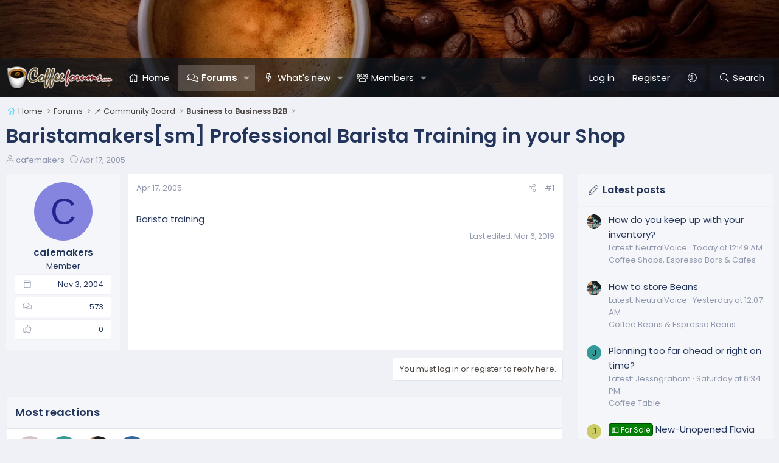

--- FILE ---
content_type: text/html; charset=utf-8
request_url: https://www.coffeeforums.com/threads/baristamakers-sm-professional-barista-training-in-your-shop.1703/
body_size: 16333
content:
<!DOCTYPE html>
<html id="XF" lang="en-US" dir="LTR"
	data-xf="2.3"
	data-app="public"
	
	
	data-template="thread_view"
	data-container-key="node-22"
	data-content-key="thread-1703"
	data-logged-in="false"
	data-cookie-prefix="xf_"
	data-csrf="1769506805,76a8ea30b88805402ac9c6a2770713aa"
	class="has-no-js template-thread_view XenBase layout-default style-var(--xf-styleType) sidebar-right    xb-toggle-default xb-sidebar-show "
	>
<head>
	
	
	

	<meta charset="utf-8" />
	<title>Baristamakers[sm] Professional Barista Training in your Shop | Coffee Forums ☕</title>
	<link rel="manifest" href="/webmanifest.php">

	<meta http-equiv="X-UA-Compatible" content="IE=Edge" />
	<meta name="viewport" content="width=device-width, initial-scale=1, viewport-fit=cover">

	
		
			
				<meta name="theme-color" media="(prefers-color-scheme: light)" content="#9a9186" />
				<meta name="theme-color" media="(prefers-color-scheme: dark)" content="#222f43" />
			
		
	

	<meta name="apple-mobile-web-app-title" content="Coffee Forums ☕">
	
		<link rel="apple-touch-icon" href="/data/assets/logo/coffeeforums-opengraph.png" />
	

	
		
		<meta name="description" content="Barista training" />
		<meta property="og:description" content="Barista training" />
		<meta property="twitter:description" content="Barista training" />
	
	
		<meta property="og:url" content="https://www.coffeeforums.com/threads/baristamakers-sm-professional-barista-training-in-your-shop.1703/" />
	
		<link rel="canonical" href="https://www.coffeeforums.com/threads/baristamakers-sm-professional-barista-training-in-your-shop.1703/" />
	

	
		
	
	
	<meta property="og:site_name" content="Coffee Forums ☕" />


	
	
		
	
	
	<meta property="og:type" content="website" />


	
	
		
	
	
	
		<meta property="og:title" content="Baristamakers[sm] Professional Barista Training in your Shop" />
		<meta property="twitter:title" content="Baristamakers[sm] Professional Barista Training in your Shop" />
	


	
	
	
	
		
	
	
	
		<meta property="og:image" content="https://www.coffeeforums.com/data/assets/logo/coffeeforums-opengraph.png" />
		<meta property="twitter:image" content="https://www.coffeeforums.com/data/assets/logo/coffeeforums-opengraph.png" />
		<meta property="twitter:card" content="summary" />
	


	
	
	

	<link rel="preconnect" href="https://fonts.googleapis.com">
<link rel="preconnect" href="https://fonts.gstatic.com" crossorigin>
<link href="https://fonts.googleapis.com/css2?family=Poppins:wght@300;400;500;600&display=swap" rel="stylesheet">

	

	
	
	
		
	
	

	<link rel="stylesheet" href="/css.php?css=public%3Anormalize.css%2Cpublic%3Afa.css%2Cpublic%3Avariations.less%2Cpublic%3Acore.less%2Cpublic%3Aapp.less&amp;s=8&amp;l=1&amp;d=1767030634&amp;k=8ef24727d1b86314132954f605335525c6bd1c81" />

	<link rel="stylesheet" href="/css.php?css=public%3Aandy_mostreactions.less&amp;s=8&amp;l=1&amp;d=1767030634&amp;k=ae9cc3526a330d98fa349f24541b1060f183dde5" />
<link rel="stylesheet" href="/css.php?css=public%3Amessage.less&amp;s=8&amp;l=1&amp;d=1767030634&amp;k=75e41759044dc6187e3d183291f414fbfeba7226" />
<link rel="stylesheet" href="/css.php?css=public%3Ashare_controls.less&amp;s=8&amp;l=1&amp;d=1767030634&amp;k=2a7ccb98debc3c83f530f97005bcce93ee86f3d2" />
<link rel="stylesheet" href="/css.php?css=public%3Astructured_list.less&amp;s=8&amp;l=1&amp;d=1767030634&amp;k=4d5e5358718bebaa43283e7113b19c971403d869" />
<link rel="stylesheet" href="/css.php?css=public%3Axb.less&amp;s=8&amp;l=1&amp;d=1767030634&amp;k=4ad4e407eeec13ed38094762f1d58582adae929f" />
<link rel="stylesheet" href="/css.php?css=public%3Aextra.less&amp;s=8&amp;l=1&amp;d=1767030634&amp;k=b720ccfca160c40953122a9612dda2af06d4106c" />


	
		<script data-cfasync="false" src="/js/xf/preamble.min.js?_v=10dafe04"></script>
	

	
	<script data-cfasync="false" src="/js/vendor/vendor-compiled.js?_v=10dafe04" defer></script>
	<script data-cfasync="false" src="/js/xf/core-compiled.js?_v=10dafe04" defer></script>

	<script data-cfasync="false">
		XF.ready(() =>
		{
			XF.extendObject(true, XF.config, {
				// 
				userId: 0,
				enablePush: false,
				pushAppServerKey: '',
				url: {
					fullBase: 'https://www.coffeeforums.com/',
					basePath: '/',
					css: '/css.php?css=__SENTINEL__&s=8&l=1&d=1767030634',
					js: '/js/__SENTINEL__?_v=10dafe04',
					icon: '/data/local/icons/__VARIANT__.svg?v=1767030634#__NAME__',
					iconInline: '/styles/fa/__VARIANT__/__NAME__.svg?v=5.15.3',
					keepAlive: '/login/keep-alive'
				},
				cookie: {
					path: '/',
					domain: '',
					prefix: 'xf_',
					secure: true,
					consentMode: 'disabled',
					consented: ["optional","_third_party"]
				},
				cacheKey: 'f3ed7234243583f554e27d349fe769c5',
				csrf: '1769506805,76a8ea30b88805402ac9c6a2770713aa',
				js: {},
				fullJs: false,
				css: {"public:andy_mostreactions.less":true,"public:message.less":true,"public:share_controls.less":true,"public:structured_list.less":true,"public:xb.less":true,"public:extra.less":true},
				time: {
					now: 1769506805,
					today: 1769493600,
					todayDow: 2,
					tomorrow: 1769580000,
					yesterday: 1769407200,
					week: 1768975200,
					month: 1767247200,
					year: 1767247200
				},
				style: {
					light: 'default',
					dark: 'alternate',
					defaultColorScheme: 'light'
				},
				borderSizeFeature: '3px',
				fontAwesomeWeight: 'l',
				enableRtnProtect: true,
				
				enableFormSubmitSticky: true,
				imageOptimization: 'optimize',
				imageOptimizationQuality: 0.85,
				uploadMaxFilesize: 1073741824,
				uploadMaxWidth: 0,
				uploadMaxHeight: 0,
				allowedVideoExtensions: ["m4v","mov","mp4","mp4v","mpeg","mpg","ogv","webm"],
				allowedAudioExtensions: ["mp3","opus","ogg","wav"],
				shortcodeToEmoji: true,
				visitorCounts: {
					conversations_unread: '0',
					alerts_unviewed: '0',
					total_unread: '0',
					title_count: true,
					icon_indicator: true
				},
				jsMt: {"xf\/action.js":"ac93daff","xf\/embed.js":"107ab25d","xf\/form.js":"ac93daff","xf\/structure.js":"ac93daff","xf\/tooltip.js":"ac93daff"},
				jsState: {},
				publicMetadataLogoUrl: 'https://www.coffeeforums.com/data/assets/logo/coffeeforums-opengraph.png',
				publicPushBadgeUrl: 'https://www.coffeeforums.com/styles/default/xenforo/bell.png'
			})

			XF.extendObject(XF.phrases, {
				// 
"svStandardLib_time.day": "{count} day",
"svStandardLib_time.days": "{count} days",
"svStandardLib_time.hour": "{count} hour",
"svStandardLib_time.hours": "{count} hours",
"svStandardLib_time.minute": "{count} minutes",
"svStandardLib_time.minutes": "{count} minutes",
"svStandardLib_time.month": "{count} month",
"svStandardLib_time.months": "{count} months",
"svStandardLib_time.second": "{count} second",
"svStandardLib_time.seconds": "{count} seconds",
"svStandardLib_time.week": "time.week",
"svStandardLib_time.weeks": "{count} weeks",
"svStandardLib_time.year": "{count} year",
"svStandardLib_time.years": "{count} years",
				date_x_at_time_y:     "{date} at {time}",
				day_x_at_time_y:      "{day} at {time}",
				yesterday_at_x:       "Yesterday at {time}",
				x_minutes_ago:        "{minutes} minutes ago",
				one_minute_ago:       "1 minute ago",
				a_moment_ago:         "A moment ago",
				today_at_x:           "Today at {time}",
				in_a_moment:          "In a moment",
				in_a_minute:          "In a minute",
				in_x_minutes:         "In {minutes} minutes",
				later_today_at_x:     "Later today at {time}",
				tomorrow_at_x:        "Tomorrow at {time}",
				short_date_x_minutes: "{minutes}m",
				short_date_x_hours:   "{hours}h",
				short_date_x_days:    "{days}d",

				day0: "Sunday",
				day1: "Monday",
				day2: "Tuesday",
				day3: "Wednesday",
				day4: "Thursday",
				day5: "Friday",
				day6: "Saturday",

				dayShort0: "Sun",
				dayShort1: "Mon",
				dayShort2: "Tue",
				dayShort3: "Wed",
				dayShort4: "Thu",
				dayShort5: "Fri",
				dayShort6: "Sat",

				month0: "January",
				month1: "February",
				month2: "March",
				month3: "April",
				month4: "May",
				month5: "June",
				month6: "July",
				month7: "August",
				month8: "September",
				month9: "October",
				month10: "November",
				month11: "December",

				active_user_changed_reload_page: "The active user has changed. Reload the page for the latest version.",
				server_did_not_respond_in_time_try_again: "The server did not respond in time. Please try again.",
				oops_we_ran_into_some_problems: "Oops! We ran into some problems.",
				oops_we_ran_into_some_problems_more_details_console: "Oops! We ran into some problems. Please try again later. More error details may be in the browser console.",
				file_too_large_to_upload: "The file is too large to be uploaded.",
				uploaded_file_is_too_large_for_server_to_process: "The uploaded file is too large for the server to process.",
				files_being_uploaded_are_you_sure: "Files are still being uploaded. Are you sure you want to submit this form?",
				attach: "Attach files",
				rich_text_box: "Rich text box",
				close: "Close",
				link_copied_to_clipboard: "Link copied to clipboard.",
				text_copied_to_clipboard: "Text copied to clipboard.",
				loading: "Loading…",
				you_have_exceeded_maximum_number_of_selectable_items: "You have exceeded the maximum number of selectable items.",

				processing: "Processing",
				'processing...': "Processing…",

				showing_x_of_y_items: "Showing {count} of {total} items",
				showing_all_items: "Showing all items",
				no_items_to_display: "No items to display",

				number_button_up: "Increase",
				number_button_down: "Decrease",

				push_enable_notification_title: "Push notifications enabled successfully at Coffee Forums ☕",
				push_enable_notification_body: "Thank you for enabling push notifications!",

				pull_down_to_refresh: "Pull down to refresh",
				release_to_refresh: "Release to refresh",
				refreshing: "Refreshing…"
			})
		})
	</script>

	


	

	
	
		<script async src="https://www.googletagmanager.com/gtag/js?id=G-MVXD01QNGB"></script>
	
	<script>
		window.dataLayer=window.dataLayer||[];function gtag(){dataLayer.push(arguments)}gtag("js",new Date);gtag('config','G-MVXD01QNGB',{'style_id':8,'node_id':22,'node_title':'Business to Business B2B','thread_id':1703,'thread_title':'Baristamakers[sm] Professional Barista Training in your Shop','thread_author':'cafemakers','user_properties': {
		
		'pwa':navigator.standalone||window.matchMedia('(display-mode: standalone), (display-mode: minimal-ui)').matches?1:0,
		},});
!function(b,c){"object"==typeof console&&"function"==typeof console.error&&(console.error_old=console.error,console.error=function(){console.error_old.apply(this,arguments);b.gtag("event","exception",{error_type:"console",error_message:arguments[0],fatal:!1})});b.onerror=function(a,d,e){b.gtag("event","exception",{error_type:"javascript",error_message:a,error_location:d,error_line_number:e,fatal:!1})};b.onload=function(){c.querySelectorAll("img").forEach(a=>{a.complete&&0===a.naturalWidth&&b.gtag("event",
"exception",{error_type:"image",error_message:"not_loaded",error_location:a.src,fatal:!1})})}}(window,document);
	</script>

	
	

	
	<script type="text/javascript" src="https://s.skimresources.com/js/1629X708989.skimlinks.js"></script>

	

		
		<script>
		(function(w, d) {
		w.adthrive = w.adthrive || {};
		w.adthrive.cmd = w.adthrive.cmd || [];
		w.adthrive.plugin = 'adthrive-ads-manual';
		w.adthrive.host = 'ads.adthrive.com';
		var s = d.createElement('script');
		s.async = true;
		s.referrerpolicy='no-referrer-when-downgrade';
		s.src = 'https://' + w.adthrive.host + '/sites/654295d91ad5cd6b1f46776a/ads.min.js?referrer=' + w.encodeURIComponent(w.location.href) + '&cb=' + (Math.floor(Math.random() * 100) + 1);
		var n = d.getElementsByTagName('script')[0];
		n.parentNode.insertBefore(s, n);
		})(window, document);
		</script>

	

	
	<!-- Matomo -->
	<script>
	  var _paq = window._paq = window._paq || [];
	  /* tracker methods like "setCustomDimension" should be called before "trackPageView" */
	  _paq.push(['trackPageView']);
	  _paq.push(['enableLinkTracking']);
	  (function() {
	    var u="//t.forumfoundry.com/";
	    _paq.push(['setTrackerUrl', u+'matomo.php']);
	    _paq.push(['setSiteId', '7']);
	    var d=document, g=d.createElement('script'), s=d.getElementsByTagName('script')[0];
	    g.async=true; g.src=u+'matomo.js'; s.parentNode.insertBefore(g,s);
	  })();
	</script>
	<!-- End Matomo Code -->

	
	<link rel="apple-touch-icon" sizes="180x180" href="/apple-touch-icon.png">
	<link rel="icon" type="image/png" sizes="32x32" href="/favicon-32x32.png">
	<link rel="icon" type="image/png" sizes="16x16" href="/favicon-16x16.png">
	<link rel="manifest" href="/site.webmanifest">
	<link rel="mask-icon" href="/safari-pinned-tab.svg" color="#5bbad5">
	<meta name="msapplication-TileColor" content="#da532c">
	<meta name="theme-color" content="#ffffff">


</head>
<body data-template="thread_view">

<div class="p-pageWrapper" id="top">
<div class="p-pageWrapper--helper"></div>

	

	
	
<div class="xb-page-wrapper xb-canvasNoCollapse">
	
	
	<div class="xb-page-wrapper--helper"><a href="https://www.coffeeforums.com" class="xb-page-wrapper--helperLink"></a></div>
		
	
<div class="xb-content-wrapper">
	<div class="navigation-helper"></div>

	
	

	
		<div class="p-navSticky p-navSticky--primary" data-xf-init="sticky-header">
			
		<div class="p-nav--wrapper">
		<nav class="p-nav">
			<div class="p-nav-inner">
				<button type="button" class="button button--plain p-nav-menuTrigger" data-xf-click="off-canvas" data-menu=".js-headerOffCanvasMenu" tabindex="0" aria-label="Menu"><span class="button-text">
					<i aria-hidden="true"></i>
				</span></button>

				<div class="p-nav-smallLogo">
					<a href="https://www.coffeeforums.com">
							
						<div class="logo-default">
						

	

	
		
		

		
	
		
		

		
	

	

	<picture data-variations="{&quot;default&quot;:{&quot;1&quot;:&quot;\/data\/assets\/logo_default\/coffee-forums-logo.webp&quot;,&quot;2&quot;:null},&quot;alternate&quot;:{&quot;1&quot;:&quot;\/data\/assets\/logo_alternate\/coffee-forums-logo.webp&quot;,&quot;2&quot;:null}}">
		
		
		

		
			
			
			

			
				<source srcset="/data/assets/logo_alternate/coffee-forums-logo.webp" media="(prefers-color-scheme: dark)" />
			
		

		<img src="/data/assets/logo_default/coffee-forums-logo.webp"  width="" height="" alt="Coffee Forums ☕"  />
	</picture>


						</div>
						
					
					</a>
				</div>

				<div class="p-nav-scroller hScroller" data-xf-init="h-scroller" data-auto-scroll=".p-navEl.is-selected">
					<div class="hScroller-scroll">
						<ul class="p-nav-list js-offCanvasNavSource">
							
								<li class="navhome">
									
	<div class="p-navEl " >
	

		
	
	<a href="https://www.coffeeforums.com" class="p-navEl-link " data-xf-key="1" data-nav-id="home">Home</a>


		

		
	
	</div>

								</li>
							
								<li class="navforums">
									
	<div class="p-navEl is-selected" data-has-children="true">
	

		
	
	<a href="/forums/"
	class="p-navEl-link p-navEl-link--splitMenu "
	
	
	data-nav-id="forums">Forums</a>


		<a data-xf-key="2"
			data-xf-click="menu"
			data-menu-pos-ref="< .p-navEl"
			class="p-navEl-splitTrigger"
			role="button"
			tabindex="0"
			aria-label="Toggle expanded"
			aria-expanded="false"
			aria-haspopup="true"></a>

		
	
		<div class="menu menu--structural" data-menu="menu" aria-hidden="true">
			<div class="menu-content">
				
					
	
	
	<a href="/whats-new/posts/"
	class="menu-linkRow u-indentDepth0 js-offCanvasCopy "
	
	
	data-nav-id="newPosts">New posts</a>

	

				
					
	
	
	<a href="/search/?type=post"
	class="menu-linkRow u-indentDepth0 js-offCanvasCopy "
	
	
	data-nav-id="searchForums">Search forums</a>

	

				
			</div>
		</div>
	
	</div>

								</li>
							
								<li class="navwhatsNew">
									
	<div class="p-navEl " data-has-children="true">
	

		
	
	<a href="/whats-new/"
	class="p-navEl-link p-navEl-link--splitMenu "
	
	
	data-nav-id="whatsNew">What's new</a>


		<a data-xf-key="3"
			data-xf-click="menu"
			data-menu-pos-ref="< .p-navEl"
			class="p-navEl-splitTrigger"
			role="button"
			tabindex="0"
			aria-label="Toggle expanded"
			aria-expanded="false"
			aria-haspopup="true"></a>

		
	
		<div class="menu menu--structural" data-menu="menu" aria-hidden="true">
			<div class="menu-content">
				
					
	
	
	<a href="/featured/"
	class="menu-linkRow u-indentDepth0 js-offCanvasCopy "
	
	
	data-nav-id="featured">Featured content</a>

	

				
					
	
	
	<a href="/whats-new/posts/"
	class="menu-linkRow u-indentDepth0 js-offCanvasCopy "
	 rel="nofollow"
	
	data-nav-id="whatsNewPosts">New posts</a>

	

				
					
	
	
	<a href="/whats-new/profile-posts/"
	class="menu-linkRow u-indentDepth0 js-offCanvasCopy "
	 rel="nofollow"
	
	data-nav-id="whatsNewProfilePosts">New profile posts</a>

	

				
					
	
	
	<a href="/whats-new/latest-activity"
	class="menu-linkRow u-indentDepth0 js-offCanvasCopy "
	 rel="nofollow"
	
	data-nav-id="latestActivity">Latest activity</a>

	

				
			</div>
		</div>
	
	</div>

								</li>
							
								<li class="navmembers">
									
	<div class="p-navEl " data-has-children="true">
	

		
	
	<a href="/members/"
	class="p-navEl-link p-navEl-link--splitMenu "
	
	
	data-nav-id="members">Members</a>


		<a data-xf-key="4"
			data-xf-click="menu"
			data-menu-pos-ref="< .p-navEl"
			class="p-navEl-splitTrigger"
			role="button"
			tabindex="0"
			aria-label="Toggle expanded"
			aria-expanded="false"
			aria-haspopup="true"></a>

		
	
		<div class="menu menu--structural" data-menu="menu" aria-hidden="true">
			<div class="menu-content">
				
					
	
	
	<a href="/online/"
	class="menu-linkRow u-indentDepth0 js-offCanvasCopy "
	
	
	data-nav-id="currentVisitors">Current visitors</a>

	

				
					
	
	
	<a href="/whats-new/profile-posts/"
	class="menu-linkRow u-indentDepth0 js-offCanvasCopy "
	 rel="nofollow"
	
	data-nav-id="newProfilePosts">New profile posts</a>

	

				
					
	
	
	<a href="/search/?type=profile_post"
	class="menu-linkRow u-indentDepth0 js-offCanvasCopy "
	
	
	data-nav-id="searchProfilePosts">Search profile posts</a>

	

				
					
	
	
	<a href="/members/top-posters-of-month/"
	class="menu-linkRow u-indentDepth0 js-offCanvasCopy "
	
	
	data-nav-id="tpm">Top Posters of the Month</a>

	

				
			</div>
		</div>
	
	</div>

								</li>
							
						</ul>
					</div>
				</div>

				

				
				
				<div class="p-nav-opposite">
					<div class="p-navgroup p-account p-navgroup--guest">
						
							<a href="/login/" class="p-navgroup-link p-navgroup-link--textual p-navgroup-link--logIn"
								data-xf-click="overlay" data-follow-redirects="on">
								<span class="p-navgroup-linkText">Log in</span>
							</a>
							
								<a href="/login/register" class="p-navgroup-link p-navgroup-link--textual p-navgroup-link--register"
									data-xf-click="overlay" data-follow-redirects="on">
									<span class="p-navgroup-linkText">Register</span>
								</a>
							
						
						
							<a href="/misc/style-variation" rel="nofollow"
							   class="p-navgroup-link p-navgroup-link--iconic p-navgroup-link--variations js-styleVariationsLink"
							   data-xf-init="tooltip" title="Style variation"
							   data-menu-pos-ref="< .p-navgroup"
							   data-xf-click="menu" role="button" aria-expanded="false" aria-haspopup="true">

								<i class="fa--xf fal fa-adjust "><svg xmlns="http://www.w3.org/2000/svg" role="img" ><title>Style variation</title><use href="/data/local/icons/light.svg?v=1767030634#adjust"></use></svg></i>
							</a>

							<div class="menu" data-menu="menu" aria-hidden="true">
								<div class="menu-content js-styleVariationsMenu">
									

	
		

	<a href="/misc/style-variation?reset=1&amp;t=1769506805%2C76a8ea30b88805402ac9c6a2770713aa"
		class="menu-linkRow is-selected"
		rel="nofollow"
		data-xf-click="style-variation" data-variation="">

		<i class="fa--xf fal fa-adjust "><svg xmlns="http://www.w3.org/2000/svg" role="img" aria-hidden="true" ><use href="/data/local/icons/light.svg?v=1767030634#adjust"></use></svg></i>

		
			System
		
	</a>


		

	<a href="/misc/style-variation?variation=default&amp;t=1769506805%2C76a8ea30b88805402ac9c6a2770713aa"
		class="menu-linkRow "
		rel="nofollow"
		data-xf-click="style-variation" data-variation="default">

		<i class="fa--xf fal fa-sun "><svg xmlns="http://www.w3.org/2000/svg" role="img" aria-hidden="true" ><use href="/data/local/icons/light.svg?v=1767030634#sun"></use></svg></i>

		
			Light
		
	</a>


		

	<a href="/misc/style-variation?variation=alternate&amp;t=1769506805%2C76a8ea30b88805402ac9c6a2770713aa"
		class="menu-linkRow "
		rel="nofollow"
		data-xf-click="style-variation" data-variation="alternate">

		<i class="fa--xf fal fa-moon "><svg xmlns="http://www.w3.org/2000/svg" role="img" aria-hidden="true" ><use href="/data/local/icons/light.svg?v=1767030634#moon"></use></svg></i>

		
			Dark
		
	</a>

	

	
		
	

								</div>
							</div>
						
					</div>

					<div class="p-navgroup p-discovery">
						<a href="/whats-new/"
							class="p-navgroup-link p-navgroup-link--iconic p-navgroup-link--whatsnew"
							aria-label="What&#039;s new"
							title="What&#039;s new">
							<i aria-hidden="true"></i>
							<span class="p-navgroup-linkText">What's new</span>
						</a>

						
							<a href="/search/"
								class="p-navgroup-link p-navgroup-link--iconic p-navgroup-link--search"
								data-xf-click="menu"
								data-xf-key="/"
								aria-label="Search"
								aria-expanded="false"
								aria-haspopup="true"
								title="Search">
								<i aria-hidden="true"></i>
								<span class="p-navgroup-linkText">Search</span>
							</a>
							<div class="menu menu--structural menu--wide" data-menu="menu" aria-hidden="true">
								<form action="/search/search" method="post"
									class="menu-content"
									data-xf-init="quick-search">

									<h3 class="menu-header">Search</h3>
									
									<div class="menu-row">
										
											<div class="inputGroup inputGroup--joined">
												<input type="text" class="input" name="keywords" data-acurl="/search/auto-complete" placeholder="Search…" aria-label="Search" data-menu-autofocus="true" />
												
			<select name="constraints" class="js-quickSearch-constraint input" aria-label="Search within">
				<option value="">Everywhere</option>
<option value="{&quot;search_type&quot;:&quot;post&quot;}">Threads</option>
<option value="{&quot;search_type&quot;:&quot;post&quot;,&quot;c&quot;:{&quot;nodes&quot;:[22],&quot;child_nodes&quot;:1}}">This forum</option>
<option value="{&quot;search_type&quot;:&quot;post&quot;,&quot;c&quot;:{&quot;thread&quot;:1703}}">This thread</option>

			</select>
		
											</div>
										
									</div>

									
									<div class="menu-row">
										<label class="iconic"><input type="checkbox"  name="c[title_only]" value="1" /><i aria-hidden="true"></i><span class="iconic-label">Search titles only</span></label>

									</div>
									
									<div class="menu-row">
										<div class="inputGroup">
											<span class="inputGroup-text" id="ctrl_search_menu_by_member">By:</span>
											<input type="text" class="input" name="c[users]" data-xf-init="auto-complete" placeholder="Member" aria-labelledby="ctrl_search_menu_by_member" />
										</div>
									</div>
									<div class="menu-footer">
									<span class="menu-footer-controls">
										<button type="submit" class="button button--icon button--icon--search button--primary"><i class="fa--xf fal fa-search "><svg xmlns="http://www.w3.org/2000/svg" role="img" aria-hidden="true" ><use href="/data/local/icons/light.svg?v=1767030634#search"></use></svg></i><span class="button-text">Search</span></button>
										<button type="submit" class="button " name="from_search_menu"><span class="button-text">Advanced search…</span></button>
									</span>
									</div>

									<input type="hidden" name="_xfToken" value="1769506805,76a8ea30b88805402ac9c6a2770713aa" />
								</form>
							</div>
						
					</div>
				</div>
					
			</div>
		</nav>
		</div>
	
		</div>
		
		
			<div class="p-sectionLinks--wrapper">
			<div class="p-sectionLinks">
				<div class="p-sectionLinks-inner">
				<div class="hScroller" data-xf-init="h-scroller">
					<div class="hScroller-scroll">
						<ul class="p-sectionLinks-list">
							
								<li>
									
	<div class="p-navEl " >
	

		
	
	<a href="/whats-new/posts/"
	class="p-navEl-link "
	
	data-xf-key="alt+1"
	data-nav-id="newPosts">New posts</a>


		

		
	
	</div>

								</li>
							
								<li>
									
	<div class="p-navEl " >
	

		
	
	<a href="/search/?type=post"
	class="p-navEl-link "
	
	data-xf-key="alt+2"
	data-nav-id="searchForums">Search forums</a>


		

		
	
	</div>

								</li>
							
						</ul>
					</div>
				</div>
			<div class="p-sectionLinks-right">
				
				
			</div>
			</div>
		</div>
		</div>
			
	
		

	<div class="offCanvasMenu offCanvasMenu--nav js-headerOffCanvasMenu" data-menu="menu" aria-hidden="true" data-ocm-builder="navigation">
		<div class="offCanvasMenu-backdrop" data-menu-close="true"></div>
		<div class="offCanvasMenu-content">
		<div class="offCanvasMenu-content--inner">
		
			<div class="offCanvasMenu-header">
				Menu
				<a class="offCanvasMenu-closer" data-menu-close="true" role="button" tabindex="0" aria-label="Close"></a>
			</div>
			
				<div class="p-offCanvasRegisterLink">
					<div class="offCanvasMenu-linkHolder">
						<a href="/login/" class="offCanvasMenu-link" data-xf-click="overlay" data-menu-close="true">
							Log in
						</a>
					</div>
					<hr class="offCanvasMenu-separator" />
					
						<div class="offCanvasMenu-linkHolder">
							<a href="/login/register" class="offCanvasMenu-link" data-xf-click="overlay" data-menu-close="true">
								Register
							</a>
						</div>
						<hr class="offCanvasMenu-separator" />
					
				</div>
			
			<div class="offCanvasMenu-subHeader">Navigation</div>
			<div class="js-offCanvasNavTarget"></div>
			<div class="offCanvasMenu-installBanner js-installPromptContainer" style="display: none;" data-xf-init="install-prompt">
				<div class="offCanvasMenu-installBanner-header">Install the app</div>
				<button type="button" class="button js-installPromptButton"><span class="button-text">Install</span></button>
				<template class="js-installTemplateIOS">
<script>gtag('event','tutorial_begin');</script>
					<div class="js-installTemplateContent">
						<div class="overlay-title">How to install the app on iOS</div>
						<div class="block-body">
							<div class="block-row">
								<p>
									Follow along with the video below to see how to install our site as a web app on your home screen.
								</p>
								<p style="text-align: center">
									<video src="/styles/default/xenforo/add_to_home.mp4"
										width="280" height="480" autoplay loop muted playsinline></video>
								</p>
								<p>
									<small><strong>Note:</strong> This feature may not be available in some browsers.</small>
								</p>
							</div>
						</div>
					</div>
				</template>
			</div>
			<div class="offCanvasMenu-subHeader">More options</div>
			
				<a href="/misc/style-variation" rel="nofollow"
				   class="offCanvasMenu-link offCanvasMenu-link--variations js-styleVariationsLink"
				   data-xf-init="tooltip" title="Style variation"
				   data-nav-id="styleVariation"
				   data-xf-click="menu" role="button" aria-expanded="false" aria-haspopup="true">

					Style variation
				</a>

				<div class="menu" data-menu="menu" aria-hidden="true">
					<div class="menu-content js-styleVariationsMenu">
						

	
		

	<a href="/misc/style-variation?reset=1&amp;t=1769506805%2C76a8ea30b88805402ac9c6a2770713aa"
		class="menu-linkRow is-selected"
		rel="nofollow"
		data-xf-click="style-variation" data-variation="">

		<i class="fa--xf fal fa-adjust "><svg xmlns="http://www.w3.org/2000/svg" role="img" aria-hidden="true" ><use href="/data/local/icons/light.svg?v=1767030634#adjust"></use></svg></i>

		
			System
		
	</a>


		

	<a href="/misc/style-variation?variation=default&amp;t=1769506805%2C76a8ea30b88805402ac9c6a2770713aa"
		class="menu-linkRow "
		rel="nofollow"
		data-xf-click="style-variation" data-variation="default">

		<i class="fa--xf fal fa-sun "><svg xmlns="http://www.w3.org/2000/svg" role="img" aria-hidden="true" ><use href="/data/local/icons/light.svg?v=1767030634#sun"></use></svg></i>

		
			Light
		
	</a>


		

	<a href="/misc/style-variation?variation=alternate&amp;t=1769506805%2C76a8ea30b88805402ac9c6a2770713aa"
		class="menu-linkRow "
		rel="nofollow"
		data-xf-click="style-variation" data-variation="alternate">

		<i class="fa--xf fal fa-moon "><svg xmlns="http://www.w3.org/2000/svg" role="img" aria-hidden="true" ><use href="/data/local/icons/light.svg?v=1767030634#moon"></use></svg></i>

		
			Dark
		
	</a>

	

	
		
	

					</div>
				</div>
			
			
			
				
					<div class="offCanvasMenu-linkHolder">
						<a href="/misc/contact" class="offCanvasMenu-link" data-menu-close="true" data-nav-id="contactUs" data-xf-click="overlay">Contact us</a>
					</div>
				
			
			<div class="offCanvasMenu-linkHolder">
				<a class="offCanvasMenu-link" data-menu-close="true" data-nav-id="closeMenu" role="button" tabindex="0" aria-label="Close">Close Menu</a>
			</div>
			
			</div>
		</div>
	</div>
	
	
	

	<div class="p-body">
		<div class="p-body-inner">
			
			<!--XF:EXTRA_OUTPUT-->

			

			

			 
			
			
	
		<div class="p-breadcrumbs--parent ">
		<ul class="p-breadcrumbs "
			itemscope itemtype="https://schema.org/BreadcrumbList">
			
				

				
				

				
					
					
	<li itemprop="itemListElement" itemscope itemtype="https://schema.org/ListItem">
		<a href="https://www.coffeeforums.com" itemprop="item">
			<span itemprop="name">Home</span>
		</a>
		<meta itemprop="position" content="1" />
	</li>

				

				
					
					
	<li itemprop="itemListElement" itemscope itemtype="https://schema.org/ListItem">
		<a href="/forums/" itemprop="item">
			<span itemprop="name">Forums</span>
		</a>
		<meta itemprop="position" content="2" />
	</li>

				
				
					
					
	<li itemprop="itemListElement" itemscope itemtype="https://schema.org/ListItem">
		<a href="/forums/#community-board.6" itemprop="item">
			<span itemprop="name">📌 Community Board</span>
		</a>
		<meta itemprop="position" content="3" />
	</li>

				
					
					
	<li itemprop="itemListElement" itemscope itemtype="https://schema.org/ListItem">
		<a href="/forums/business-to-business-b2b.22/" itemprop="item">
			<span itemprop="name">Business to Business B2B</span>
		</a>
		<meta itemprop="position" content="4" />
	</li>

				
			
		</ul>
		
		</div>
	

			
			

			
	<noscript class="js-jsWarning"><div class="blockMessage blockMessage--important blockMessage--iconic u-noJsOnly">JavaScript is disabled. For a better experience, please enable JavaScript in your browser before proceeding.</div></noscript>

			
	<div class="blockMessage blockMessage--important blockMessage--iconic js-browserWarning" style="display: none">You are using an out of date browser. It  may not display this or other websites correctly.<br />You should upgrade or use an <a href="https://www.google.com/chrome/" target="_blank" rel="noopener">alternative browser</a>.</div>


			
			 
				
			
				<div class="p-body-header">
					
						
							<div class="p-title ">
								
									
										<h1 class="p-title-value">Baristamakers[sm] Professional Barista Training in your Shop</h1>
									
									
								
							</div>
						

						
							<div class="p-description">
	<ul class="listInline listInline--bullet">
		<li>
			<i class="fa--xf fal fa-user "><svg xmlns="http://www.w3.org/2000/svg" role="img" ><title>Thread starter</title><use href="/data/local/icons/light.svg?v=1767030634#user"></use></svg></i>
			<span class="u-srOnly">Thread starter</span>

			<a href="/members/cafemakers.818/" class="username  u-concealed" dir="auto" data-user-id="818" data-xf-init="member-tooltip">cafemakers</a>
		</li>
		<li>
			<i class="fa--xf fal fa-clock "><svg xmlns="http://www.w3.org/2000/svg" role="img" ><title>Start date</title><use href="/data/local/icons/light.svg?v=1767030634#clock"></use></svg></i>
			<span class="u-srOnly">Start date</span>

			<a href="/threads/baristamakers-sm-professional-barista-training-in-your-shop.1703/" class="u-concealed"><time  class="u-dt" dir="auto" datetime="2005-04-17T19:02:55-0500" data-timestamp="1113782575" data-date="Apr 17, 2005" data-time="7:02 PM" data-short="Apr &#039;05" title="Apr 17, 2005 at 7:02 PM">Apr 17, 2005</time></a>
		</li>
		
		
	</ul>
</div>
						
					
				</div>
			
			
			

			<div class="p-body-main p-body-main--withSidebar ">
				
				<div class="p-body-contentCol"></div>
				
					<div class="p-body-sidebarCol"></div>
				

				

				<div class="p-body-content">
					
					
					
						
					
					
					<div class="p-body-pageContent">











	

	
	
	
		
	
	
	


	
	
	
		
	
	
	


	
	
		
	
	
	


	
	




	












	

	
		
		
	



















<div class="block block--messages" data-xf-init="" data-type="post" data-href="/inline-mod/" data-search-target="*">

	<span class="u-anchorTarget" id="posts"></span>

	
		
	

	

	<div class="block-outer"></div>

	

	
		
	<div class="block-outer js-threadStatusField"></div>

	

	<div class="block-container lbContainer"
		data-xf-init="lightbox select-to-quote"
		data-message-selector=".js-post"
		data-lb-id="thread-1703"
		data-lb-universal="1">

		<div class="block-body js-replyNewMessageContainer">
			
				

					

					
						

	
	

	

	
	<article class="message message--post js-post js-inlineModContainer  "
		data-author="cafemakers"
		data-content="post-9011"
		id="js-post-9011"
		>

		

		<span class="u-anchorTarget" id="post-9011"></span>
		

		
			<div class="message-inner">
				
					<div class="message-cell message-cell--user">
						

	<section class="message-user"
		
		
		>

		

		<div class="message-avatar ">
			<div class="message-avatar-wrapper">
				
				<a href="/members/cafemakers.818/" class="avatar avatar--m avatar--default avatar--default--dynamic" data-user-id="818" data-xf-init="member-tooltip" style="background-color: #8585e0; color: #24248f">
			<span class="avatar-u818-m" role="img" aria-label="cafemakers">C</span> 
		</a>
				
				
			</div>
		</div>
		<div class="message-userDetails">
			<h4 class="message-name"><a href="/members/cafemakers.818/" class="username " dir="auto" data-user-id="818" data-xf-init="member-tooltip">cafemakers</a></h4>
			<h5 class="userTitle message-userTitle" dir="auto">Member</h5>
			
		</div>
		
			
			
				<div class="message-userExtras">
				
					
						<dl class="pairs pairs--justified">
							
								<dt><i class="fa--xf fal fa-calendar fa-fw "><svg xmlns="http://www.w3.org/2000/svg" role="img"  data-xf-init="tooltip"><title>Joined</title><use href="/data/local/icons/light.svg?v=1767030634#calendar"></use></svg></i></dt>
							
							<dd>Nov 3, 2004</dd>
						</dl>
					
					
						<dl class="pairs pairs--justified">
							
								<dt><i class="fa--xf fal fa-comments fa-fw "><svg xmlns="http://www.w3.org/2000/svg" role="img"  data-xf-init="tooltip"><title>Messages</title><use href="/data/local/icons/light.svg?v=1767030634#comments"></use></svg></i></dt>
							
							<dd>573</dd>
						</dl>
					
					
					
						<dl class="pairs pairs--justified">
							
								<dt><i class="fa--xf fal fa-thumbs-up fa-fw "><svg xmlns="http://www.w3.org/2000/svg" role="img"  data-xf-init="tooltip"><title>Reaction score</title><use href="/data/local/icons/light.svg?v=1767030634#thumbs-up"></use></svg></i></dt>
							
							<dd>0</dd>
						</dl>
					
					
					
					
					
					
				
				</div>
			
		
		<span class="message-userArrow"></span>
	</section>

						
					</div>
				

				
					<div class="message-cell message-cell--main">
					
						<div class="message-main js-quickEditTarget">

							
							
								

	

	<header class="message-attribution message-attribution--split">
		<ul class="message-attribution-main listInline ">
			
			
			<li class="u-concealed">
				<a href="/threads/baristamakers-sm-professional-barista-training-in-your-shop.1703/post-9011" rel="nofollow" >
					<time  class="u-dt" dir="auto" datetime="2005-04-17T19:02:55-0500" data-timestamp="1113782575" data-date="Apr 17, 2005" data-time="7:02 PM" data-short="Apr &#039;05" title="Apr 17, 2005 at 7:02 PM">Apr 17, 2005</time>
				</a>
			</li>
			
		</ul>

		<ul class="message-attribution-opposite message-attribution-opposite--list ">
			
			
			
			<li>
				<a href="/threads/baristamakers-sm-professional-barista-training-in-your-shop.1703/post-9011"
					class="message-attribution-gadget"
					data-xf-init="share-tooltip"
					data-href="/posts/9011/share"
					aria-label="Share"
					rel="nofollow">
					<i class="fa--xf fal fa-share-alt "><svg xmlns="http://www.w3.org/2000/svg" role="img" aria-hidden="true" ><use href="/data/local/icons/light.svg?v=1767030634#share-alt"></use></svg></i>
				</a>
			</li>
			
				<li class="u-hidden js-embedCopy">
					
	<a href="javascript:"
		data-xf-init="copy-to-clipboard"
		data-copy-text="&lt;div class=&quot;js-xf-embed&quot; data-url=&quot;https://www.coffeeforums.com&quot; data-content=&quot;post-9011&quot;&gt;&lt;/div&gt;&lt;script defer src=&quot;https://www.coffeeforums.com/js/xf/external_embed.js?_v=10dafe04&quot;&gt;&lt;/script&gt;"
		data-success="Embed code HTML copied to clipboard."
		class="">
		<i class="fa--xf fal fa-code "><svg xmlns="http://www.w3.org/2000/svg" role="img" aria-hidden="true" ><use href="/data/local/icons/light.svg?v=1767030634#code"></use></svg></i>
	</a>

				</li>
			
			
			
				<li>
					<a href="/threads/baristamakers-sm-professional-barista-training-in-your-shop.1703/post-9011" rel="nofollow">
						#1
					</a>
				</li>
			
		</ul>
	</header>

							
							

							<div class="message-content js-messageContent">
							

								
									
	
	
	

								

								
									
	

	<div class="message-userContent lbContainer js-lbContainer "
		data-lb-id="post-9011"
		data-lb-caption-desc="cafemakers &middot; Apr 17, 2005 at 7:02 PM">

		
			

	
		
	

		

		<article class="message-body js-selectToQuote">
			
				
			

			<div >
				
					<div class="bbWrapper">Barista training</div>
				
			</div>

			<div class="js-selectToQuoteEnd">&nbsp;</div>
			
				
			
		</article>

		
			

	
		
	

		

		
	</div>

								

								
									
	

	
		<div class="message-lastEdit">
			
				Last edited: <time  class="u-dt" dir="auto" datetime="2019-03-06T13:50:29-0600" data-timestamp="1551901829" data-date="Mar 6, 2019" data-time="1:50 PM" data-short="Mar &#039;19" title="Mar 6, 2019 at 1:50 PM">Mar 6, 2019</time>
			
		</div>
	

								

								
								
								
									
	

								

							
							</div>

							
								
	

	<footer class="message-footer">
		

		

		<div class="reactionsBar js-reactionsList ">
			
		</div>

		<div class="js-historyTarget message-historyTarget toggleTarget" data-href="trigger-href"></div>
	</footer>

							
						</div>

					
					</div>
				
			</div>
		
	</article>

	
	

					

					

				
			
		</div>
	</div>

	
		<div class="block-outer block-outer--after">
			
				

				
				
					<div class="block-outer-opposite">
						
							<a href="/login/" class="button button--link button--wrap" data-xf-click="overlay"><span class="button-text">
								You must log in or register to reply here.
							</span></a>
						
					</div>
				
			
		</div>
	

	
	

</div>












<div class="block" data-widget-id="13" data-widget-key="most_reactions" data-widget-definition="mostReactions">
	<div class="block-container">
		<h3 class="block-minorHeader"><a href="/members/?key=highest_reaction_score">Most reactions </a></h3>
		<div class="block-body block-row">
			<ul class="listHeap">
				
					<li>
						<a href="/members/coffeelover.2/" class="avatar avatar--s most-reactions-avatar avatar--default avatar--default--dynamic" data-user-id="2" data-xf-init="member-tooltip" img="true" style="background-color: #d4c4c4; color: #846262">
			<span class="avatar-u2-s" role="img" aria-label="CoffeeLover">C</span> 
		</a>
						<div class="most-reactions-number">1</div>
					</li>
				
					<li>
						<a href="/members/jessngraham.44484/" class="avatar avatar--s most-reactions-avatar avatar--default avatar--default--dynamic" data-user-id="44484" data-xf-init="member-tooltip" img="true" style="background-color: #339999; color: #061313">
			<span class="avatar-u44484-s" role="img" aria-label="Jessngraham">J</span> 
		</a>
						<div class="most-reactions-number">1</div>
					</li>
				
					<li>
						<a href="/members/neutralvoice.44520/" class="avatar avatar--s most-reactions-avatar" data-user-id="44520" data-xf-init="member-tooltip" img="true">
			<img src="/data/avatars/s/44/44520.jpg?1769068850" srcset="/data/avatars/m/44/44520.jpg?1769068850 2x" alt="NeutralVoice" class="avatar-u44520-s" width="48" height="48" loading="lazy" /> 
		</a>
						<div class="most-reactions-number">1</div>
					</li>
				
					<li>
						<a href="/members/toninoc.43343/" class="avatar avatar--s most-reactions-avatar avatar--default avatar--default--dynamic" data-user-id="43343" data-xf-init="member-tooltip" img="true" style="background-color: #336699; color: #9fbfdf">
			<span class="avatar-u43343-s" role="img" aria-label="ToninoC">T</span> 
		</a>
						<div class="most-reactions-number">1</div>
					</li>
				
			</ul>
		</div>
	</div>
</div>



	<div class="block"  data-widget-id="11" data-widget-key="xfes_thread_view_below_quick_reply_similar_threads" data-widget-definition="xfes_similar_threads">
		<div class="block-container">
			
				<h3 class="block-header">Similar threads</h3>

				<div class="block-body">
					<div class="structItemContainer">
						
							

	

	<div class="structItem structItem--thread is-prefix3 js-inlineModContainer js-threadListItem-24217" data-author="ios">

	

			<div class="structItem-cell structItem-cell--icon">
			<div class="structItem-iconContainer">
				<a href="/members/ios.35113/" class="avatar avatar--s avatar--default avatar--default--dynamic" data-user-id="35113" data-xf-init="member-tooltip" style="background-color: #993366; color: #df9fbf">
			<span class="avatar-u35113-s" role="img" aria-label="ios">I</span> 
		</a>
				
			</div>
		</div>

	

	
		<div class="structItem-cell structItem-cell--main" data-xf-init="touch-proxy">
			

			<div class="structItem-title">
				
				
					
						<span class="label label--green" dir="auto">💵 For Sale</span>
					
				
				<a href="/threads/la-marzocco-linea-pb-abr-espresso-machine-5250.24217/" class="" data-tp-primary="on" data-xf-init="preview-tooltip" data-preview-url="/threads/la-marzocco-linea-pb-abr-espresso-machine-5250.24217/preview"
					>
					La Marzocco Linea PB ABR Espresso Machine $5250
				</a>
			</div>

			<div class="structItem-minor">
				

				
					<ul class="structItem-parts">
						<li><a href="/members/ios.35113/" class="username " dir="auto" data-user-id="35113" data-xf-init="member-tooltip">ios</a></li>
						<li class="structItem-startDate"><a href="/threads/la-marzocco-linea-pb-abr-espresso-machine-5250.24217/" rel="nofollow"><time  class="u-dt" dir="auto" datetime="2026-01-14T22:50:15-0600" data-timestamp="1768452615" data-date="Jan 14, 2026" data-time="10:50 PM" data-short="12d" title="Jan 14, 2026 at 10:50 PM">Jan 14, 2026</time></a></li>
						
							<li><a href="/forums/buy-sell-and-trade.45/">Buy, Sell and Trade</a></li>
						
					</ul>

					
				
			</div>
		</div>
	

	
		<div class="structItem-cell structItem-cell--meta" title="First message reaction score: 0">
			<dl class="pairs pairs--justified">
				<dt>Replies</dt>
				<dd>0</dd>
			</dl>
			<dl class="pairs pairs--justified structItem-minor">
				<dt>Views</dt>
				<dd>211</dd>
			</dl>
		</div>
	

	
		<div class="structItem-cell structItem-cell--latest">
			
				<a href="/threads/la-marzocco-linea-pb-abr-espresso-machine-5250.24217/latest" rel="nofollow"><time  class="structItem-latestDate u-dt" dir="auto" datetime="2026-01-14T22:50:15-0600" data-timestamp="1768452615" data-date="Jan 14, 2026" data-time="10:50 PM" data-short="12d" title="Jan 14, 2026 at 10:50 PM">Jan 14, 2026</time></a>
				<div class="structItem-minor">
					
						<a href="/members/ios.35113/" class="username " dir="auto" data-user-id="35113" data-xf-init="member-tooltip">ios</a>
					
				</div>
			
		</div>
	

	
		<div class="structItem-cell structItem-cell--icon structItem-cell--iconEnd">
			<div class="structItem-iconContainer">
				
					<a href="/members/ios.35113/" class="avatar avatar--xxs avatar--default avatar--default--dynamic" data-user-id="35113" data-xf-init="member-tooltip" style="background-color: #993366; color: #df9fbf">
			<span class="avatar-u35113-s" role="img" aria-label="ios">I</span> 
		</a>
				
			</div>
		</div>
	

	</div>

						
							

	

	<div class="structItem structItem--thread js-inlineModContainer js-threadListItem-23950" data-author="Cafeshow China">

	

			<div class="structItem-cell structItem-cell--icon">
			<div class="structItem-iconContainer">
				<a href="/members/cafeshow-china.43941/" class="avatar avatar--s avatar--default avatar--default--dynamic" data-user-id="43941" data-xf-init="member-tooltip" style="background-color: #d65cb8; color: #661a53">
			<span class="avatar-u43941-s" role="img" aria-label="Cafeshow China">C</span> 
		</a>
				
			</div>
		</div>

	

	
		<div class="structItem-cell structItem-cell--main" data-xf-init="touch-proxy">
			

			<div class="structItem-title">
				
				
				<a href="/threads/cafe-show-china-2025.23950/" class="" data-tp-primary="on" data-xf-init="preview-tooltip" data-preview-url="/threads/cafe-show-china-2025.23950/preview"
					>
					Cafe show China 2025
				</a>
			</div>

			<div class="structItem-minor">
				

				
					<ul class="structItem-parts">
						<li><a href="/members/cafeshow-china.43941/" class="username " dir="auto" data-user-id="43941" data-xf-init="member-tooltip">Cafeshow China</a></li>
						<li class="structItem-startDate"><a href="/threads/cafe-show-china-2025.23950/" rel="nofollow"><time  class="u-dt" dir="auto" datetime="2025-01-14T01:20:11-0600" data-timestamp="1736839211" data-date="Jan 14, 2025" data-time="1:20 AM" data-short="Jan &#039;25" title="Jan 14, 2025 at 1:20 AM">Jan 14, 2025</time></a></li>
						
							<li><a href="/forums/business-to-business-b2b.22/">Business to Business B2B</a></li>
						
					</ul>

					
				
			</div>
		</div>
	

	
		<div class="structItem-cell structItem-cell--meta" title="First message reaction score: 0">
			<dl class="pairs pairs--justified">
				<dt>Replies</dt>
				<dd>0</dd>
			</dl>
			<dl class="pairs pairs--justified structItem-minor">
				<dt>Views</dt>
				<dd>1K</dd>
			</dl>
		</div>
	

	
		<div class="structItem-cell structItem-cell--latest">
			
				<a href="/threads/cafe-show-china-2025.23950/latest" rel="nofollow"><time  class="structItem-latestDate u-dt" dir="auto" datetime="2025-01-14T01:20:11-0600" data-timestamp="1736839211" data-date="Jan 14, 2025" data-time="1:20 AM" data-short="Jan &#039;25" title="Jan 14, 2025 at 1:20 AM">Jan 14, 2025</time></a>
				<div class="structItem-minor">
					
						<a href="/members/cafeshow-china.43941/" class="username " dir="auto" data-user-id="43941" data-xf-init="member-tooltip">Cafeshow China</a>
					
				</div>
			
		</div>
	

	
		<div class="structItem-cell structItem-cell--icon structItem-cell--iconEnd">
			<div class="structItem-iconContainer">
				
					<a href="/members/cafeshow-china.43941/" class="avatar avatar--xxs avatar--default avatar--default--dynamic" data-user-id="43941" data-xf-init="member-tooltip" style="background-color: #d65cb8; color: #661a53">
			<span class="avatar-u43941-s" role="img" aria-label="Cafeshow China">C</span> 
		</a>
				
			</div>
		</div>
	

	</div>

						
							

	

	<div class="structItem structItem--thread js-inlineModContainer js-threadListItem-24156" data-author="topher">

	

			<div class="structItem-cell structItem-cell--icon">
			<div class="structItem-iconContainer">
				<a href="/members/topher.42/" class="avatar avatar--s" data-user-id="42" data-xf-init="member-tooltip">
			<img src="/data/avatars/s/0/42.jpg?1738335351"  alt="topher" class="avatar-u42-s" width="48" height="48" loading="lazy" /> 
		</a>
				
			</div>
		</div>

	

	
		<div class="structItem-cell structItem-cell--main" data-xf-init="touch-proxy">
			

			<div class="structItem-title">
				
				
				<a href="/threads/convention-review-checking-out-the-bellwether-shop-roaster.24156/" class="" data-tp-primary="on" data-xf-init="preview-tooltip" data-preview-url="/threads/convention-review-checking-out-the-bellwether-shop-roaster.24156/preview"
					>
					Convention Review: Checking Out the Bellwether Shop Roaster
				</a>
			</div>

			<div class="structItem-minor">
				

				
					<ul class="structItem-parts">
						<li><a href="/members/topher.42/" class="username " dir="auto" data-user-id="42" data-xf-init="member-tooltip"><span class="username--staff username--moderator">topher</span></a></li>
						<li class="structItem-startDate"><a href="/threads/convention-review-checking-out-the-bellwether-shop-roaster.24156/" rel="nofollow"><time  class="u-dt" dir="auto" datetime="2025-10-30T08:13:11-0500" data-timestamp="1761829991" data-date="Oct 30, 2025" data-time="8:13 AM" data-short="Oct &#039;25" title="Oct 30, 2025 at 8:13 AM">Oct 30, 2025</time></a></li>
						
							<li><a href="/forums/coffee-roasters.20/">Coffee Roasters</a></li>
						
					</ul>

					
				
			</div>
		</div>
	

	
		<div class="structItem-cell structItem-cell--meta" title="First message reaction score: 0">
			<dl class="pairs pairs--justified">
				<dt>Replies</dt>
				<dd>0</dd>
			</dl>
			<dl class="pairs pairs--justified structItem-minor">
				<dt>Views</dt>
				<dd>1K</dd>
			</dl>
		</div>
	

	
		<div class="structItem-cell structItem-cell--latest">
			
				<a href="/threads/convention-review-checking-out-the-bellwether-shop-roaster.24156/latest" rel="nofollow"><time  class="structItem-latestDate u-dt" dir="auto" datetime="2025-10-30T08:13:11-0500" data-timestamp="1761829991" data-date="Oct 30, 2025" data-time="8:13 AM" data-short="Oct &#039;25" title="Oct 30, 2025 at 8:13 AM">Oct 30, 2025</time></a>
				<div class="structItem-minor">
					
						<a href="/members/topher.42/" class="username " dir="auto" data-user-id="42" data-xf-init="member-tooltip"><span class="username--staff username--moderator">topher</span></a>
					
				</div>
			
		</div>
	

	
		<div class="structItem-cell structItem-cell--icon structItem-cell--iconEnd">
			<div class="structItem-iconContainer">
				
					<a href="/members/topher.42/" class="avatar avatar--xxs" data-user-id="42" data-xf-init="member-tooltip">
			<img src="/data/avatars/s/0/42.jpg?1738335351"  alt="topher" class="avatar-u42-s" width="48" height="48" loading="lazy" /> 
		</a>
				
			</div>
		</div>
	

	</div>

						
							

	

	<div class="structItem structItem--thread is-prefix3 js-inlineModContainer js-threadListItem-24153" data-author="dipacicoffeemachine">

	

			<div class="structItem-cell structItem-cell--icon">
			<div class="structItem-iconContainer">
				<a href="/members/dipacicoffeemachine.44258/" class="avatar avatar--s avatar--default avatar--default--dynamic" data-user-id="44258" data-xf-init="member-tooltip" style="background-color: #7a7a1f; color: #000000">
			<span class="avatar-u44258-s" role="img" aria-label="dipacicoffeemachine">D</span> 
		</a>
				
			</div>
		</div>

	

	
		<div class="structItem-cell structItem-cell--main" data-xf-init="touch-proxy">
			

			<div class="structItem-title">
				
				
					
						<span class="label label--green" dir="auto">💵 For Sale</span>
					
				
				<a href="/threads/buy-expobar-elegance-2-group-compact-online-at-good-price.24153/" class="" data-tp-primary="on" data-xf-init="preview-tooltip" data-preview-url="/threads/buy-expobar-elegance-2-group-compact-online-at-good-price.24153/preview"
					>
					Buy Expobar Elegance 2 Group Compact Online at Good Price
				</a>
			</div>

			<div class="structItem-minor">
				

				
					<ul class="structItem-parts">
						<li><a href="/members/dipacicoffeemachine.44258/" class="username " dir="auto" data-user-id="44258" data-xf-init="member-tooltip">dipacicoffeemachine</a></li>
						<li class="structItem-startDate"><a href="/threads/buy-expobar-elegance-2-group-compact-online-at-good-price.24153/" rel="nofollow"><time  class="u-dt" dir="auto" datetime="2025-10-28T23:41:17-0500" data-timestamp="1761712877" data-date="Oct 28, 2025" data-time="11:41 PM" data-short="Oct &#039;25" title="Oct 28, 2025 at 11:41 PM">Oct 28, 2025</time></a></li>
						
							<li><a href="/forums/buy-sell-and-trade.45/">Buy, Sell and Trade</a></li>
						
					</ul>

					
				
			</div>
		</div>
	

	
		<div class="structItem-cell structItem-cell--meta" title="First message reaction score: 0">
			<dl class="pairs pairs--justified">
				<dt>Replies</dt>
				<dd>0</dd>
			</dl>
			<dl class="pairs pairs--justified structItem-minor">
				<dt>Views</dt>
				<dd>101</dd>
			</dl>
		</div>
	

	
		<div class="structItem-cell structItem-cell--latest">
			
				<a href="/threads/buy-expobar-elegance-2-group-compact-online-at-good-price.24153/latest" rel="nofollow"><time  class="structItem-latestDate u-dt" dir="auto" datetime="2025-10-28T23:41:17-0500" data-timestamp="1761712877" data-date="Oct 28, 2025" data-time="11:41 PM" data-short="Oct &#039;25" title="Oct 28, 2025 at 11:41 PM">Oct 28, 2025</time></a>
				<div class="structItem-minor">
					
						<a href="/members/dipacicoffeemachine.44258/" class="username " dir="auto" data-user-id="44258" data-xf-init="member-tooltip">dipacicoffeemachine</a>
					
				</div>
			
		</div>
	

	
		<div class="structItem-cell structItem-cell--icon structItem-cell--iconEnd">
			<div class="structItem-iconContainer">
				
					<a href="/members/dipacicoffeemachine.44258/" class="avatar avatar--xxs avatar--default avatar--default--dynamic" data-user-id="44258" data-xf-init="member-tooltip" style="background-color: #7a7a1f; color: #000000">
			<span class="avatar-u44258-s" role="img" aria-label="dipacicoffeemachine">D</span> 
		</a>
				
			</div>
		</div>
	

	</div>

						
							

	

	<div class="structItem structItem--thread js-inlineModContainer js-threadListItem-23786" data-author="Enigma-2">

	

			<div class="structItem-cell structItem-cell--icon">
			<div class="structItem-iconContainer">
				<a href="/members/enigma-2.42468/" class="avatar avatar--s avatar--default avatar--default--dynamic" data-user-id="42468" data-xf-init="member-tooltip" style="background-color: #145233; color: #47d18c">
			<span class="avatar-u42468-s" role="img" aria-label="Enigma-2">E</span> 
		</a>
				
			</div>
		</div>

	

	
		<div class="structItem-cell structItem-cell--main" data-xf-init="touch-proxy">
			

			<div class="structItem-title">
				
				
				<a href="/threads/breville-barista-express.23786/" class="" data-tp-primary="on" data-xf-init="preview-tooltip" data-preview-url="/threads/breville-barista-express.23786/preview"
					>
					Breville Barista Express
				</a>
			</div>

			<div class="structItem-minor">
				

				
					<ul class="structItem-parts">
						<li><a href="/members/enigma-2.42468/" class="username " dir="auto" data-user-id="42468" data-xf-init="member-tooltip">Enigma-2</a></li>
						<li class="structItem-startDate"><a href="/threads/breville-barista-express.23786/" rel="nofollow"><time  class="u-dt" dir="auto" datetime="2024-07-18T02:22:23-0500" data-timestamp="1721287343" data-date="Jul 18, 2024" data-time="2:22 AM" data-short="Jul &#039;24" title="Jul 18, 2024 at 2:22 AM">Jul 18, 2024</time></a></li>
						
							<li><a href="/forums/coffee-and-espresso-machines.10/">Coffee and Espresso Machines</a></li>
						
					</ul>

					
				
			</div>
		</div>
	

	
		<div class="structItem-cell structItem-cell--meta" title="First message reaction score: 0">
			<dl class="pairs pairs--justified">
				<dt>Replies</dt>
				<dd>0</dd>
			</dl>
			<dl class="pairs pairs--justified structItem-minor">
				<dt>Views</dt>
				<dd>1K</dd>
			</dl>
		</div>
	

	
		<div class="structItem-cell structItem-cell--latest">
			
				<a href="/threads/breville-barista-express.23786/latest" rel="nofollow"><time  class="structItem-latestDate u-dt" dir="auto" datetime="2024-07-18T02:22:23-0500" data-timestamp="1721287343" data-date="Jul 18, 2024" data-time="2:22 AM" data-short="Jul &#039;24" title="Jul 18, 2024 at 2:22 AM">Jul 18, 2024</time></a>
				<div class="structItem-minor">
					
						<a href="/members/enigma-2.42468/" class="username " dir="auto" data-user-id="42468" data-xf-init="member-tooltip">Enigma-2</a>
					
				</div>
			
		</div>
	

	
		<div class="structItem-cell structItem-cell--icon structItem-cell--iconEnd">
			<div class="structItem-iconContainer">
				
					<a href="/members/enigma-2.42468/" class="avatar avatar--xxs avatar--default avatar--default--dynamic" data-user-id="42468" data-xf-init="member-tooltip" style="background-color: #145233; color: #47d18c">
			<span class="avatar-u42468-s" role="img" aria-label="Enigma-2">E</span> 
		</a>
				
			</div>
		</div>
	

	</div>

						
					</div>
				</div>
			
		</div>
	</div>




<div class="blockMessage blockMessage--none">
	

	

	
		

		<div class="shareButtons shareButtons--iconic" data-xf-init="share-buttons" data-page-url="" data-page-title="" data-page-desc="" data-page-image="">
			<span class="u-anchorTarget" id="_xfUid-1-1769506805"></span>

			
				<span class="shareButtons-label">Share:</span>
			

			<div class="shareButtons-buttons">
				
					
						<a class="shareButtons-button shareButtons-button--brand shareButtons-button--facebook" href="#_xfUid-1-1769506805" data-href="https://www.facebook.com/sharer.php?u={url}">
							<i class="fa--xf fab fa-facebook-f "><svg xmlns="http://www.w3.org/2000/svg" role="img" aria-hidden="true" ><use href="/data/local/icons/brands.svg?v=1767030634#facebook-f"></use></svg></i>
							<span>Facebook</span>
						</a>
					

					
						<a class="shareButtons-button shareButtons-button--brand shareButtons-button--twitter" href="#_xfUid-1-1769506805" data-href="https://twitter.com/intent/tweet?url={url}&amp;text={title}">
							<i class="fa--xf fab fa-x "><svg xmlns="http://www.w3.org/2000/svg" viewBox="0 0 512 512" role="img" aria-hidden="true" ><path d="M389.2 48h70.6L305.6 224.2 487 464H345L233.7 318.6 106.5 464H35.8L200.7 275.5 26.8 48H172.4L272.9 180.9 389.2 48zM364.4 421.8h39.1L151.1 88h-42L364.4 421.8z"/></svg></i>
							<span>X</span>
						</a>
					

					
						<a class="shareButtons-button shareButtons-button--brand shareButtons-button--bluesky" href="#_xfUid-1-1769506805" data-href="https://bsky.app/intent/compose?text={url}">
							<i class="fa--xf fab fa-bluesky "><svg xmlns="http://www.w3.org/2000/svg" viewBox="0 0 576 512" role="img" aria-hidden="true" ><path d="M407.8 294.7c-3.3-.4-6.7-.8-10-1.3c3.4 .4 6.7 .9 10 1.3zM288 227.1C261.9 176.4 190.9 81.9 124.9 35.3C61.6-9.4 37.5-1.7 21.6 5.5C3.3 13.8 0 41.9 0 58.4S9.1 194 15 213.9c19.5 65.7 89.1 87.9 153.2 80.7c3.3-.5 6.6-.9 10-1.4c-3.3 .5-6.6 1-10 1.4C74.3 308.6-9.1 342.8 100.3 464.5C220.6 589.1 265.1 437.8 288 361.1c22.9 76.7 49.2 222.5 185.6 103.4c102.4-103.4 28.1-156-65.8-169.9c-3.3-.4-6.7-.8-10-1.3c3.4 .4 6.7 .9 10 1.3c64.1 7.1 133.6-15.1 153.2-80.7C566.9 194 576 75 576 58.4s-3.3-44.7-21.6-52.9c-15.8-7.1-40-14.9-103.2 29.8C385.1 81.9 314.1 176.4 288 227.1z"/></svg></i>
							<span>Bluesky</span>
						</a>
					

					
						<a class="shareButtons-button shareButtons-button--brand shareButtons-button--linkedin" href="#_xfUid-1-1769506805" data-href="https://www.linkedin.com/sharing/share-offsite/?url={url}">
							<i class="fa--xf fab fa-linkedin "><svg xmlns="http://www.w3.org/2000/svg" role="img" aria-hidden="true" ><use href="/data/local/icons/brands.svg?v=1767030634#linkedin"></use></svg></i>
							<span>LinkedIn</span>
						</a>
					

					
						<a class="shareButtons-button shareButtons-button--brand shareButtons-button--reddit" href="#_xfUid-1-1769506805" data-href="https://reddit.com/submit?url={url}&amp;title={title}">
							<i class="fa--xf fab fa-reddit-alien "><svg xmlns="http://www.w3.org/2000/svg" role="img" aria-hidden="true" ><use href="/data/local/icons/brands.svg?v=1767030634#reddit-alien"></use></svg></i>
							<span>Reddit</span>
						</a>
					

					
						<a class="shareButtons-button shareButtons-button--brand shareButtons-button--pinterest" href="#_xfUid-1-1769506805" data-href="https://pinterest.com/pin/create/bookmarklet/?url={url}&amp;description={title}&amp;media={image}">
							<i class="fa--xf fab fa-pinterest-p "><svg xmlns="http://www.w3.org/2000/svg" role="img" aria-hidden="true" ><use href="/data/local/icons/brands.svg?v=1767030634#pinterest-p"></use></svg></i>
							<span>Pinterest</span>
						</a>
					

					
						<a class="shareButtons-button shareButtons-button--brand shareButtons-button--tumblr" href="#_xfUid-1-1769506805" data-href="https://www.tumblr.com/widgets/share/tool?canonicalUrl={url}&amp;title={title}">
							<i class="fa--xf fab fa-tumblr "><svg xmlns="http://www.w3.org/2000/svg" role="img" aria-hidden="true" ><use href="/data/local/icons/brands.svg?v=1767030634#tumblr"></use></svg></i>
							<span>Tumblr</span>
						</a>
					

					
						<a class="shareButtons-button shareButtons-button--brand shareButtons-button--whatsApp" href="#_xfUid-1-1769506805" data-href="https://api.whatsapp.com/send?text={title}&nbsp;{url}">
							<i class="fa--xf fab fa-whatsapp "><svg xmlns="http://www.w3.org/2000/svg" role="img" aria-hidden="true" ><use href="/data/local/icons/brands.svg?v=1767030634#whatsapp"></use></svg></i>
							<span>WhatsApp</span>
						</a>
					

					
						<a class="shareButtons-button shareButtons-button--email" href="#_xfUid-1-1769506805" data-href="mailto:?subject={title}&amp;body={url}">
							<i class="fa--xf far fa-envelope "><svg xmlns="http://www.w3.org/2000/svg" role="img" aria-hidden="true" ><use href="/data/local/icons/regular.svg?v=1767030634#envelope"></use></svg></i>
							<span>Email</span>
						</a>
					

					
						<a class="shareButtons-button shareButtons-button--share is-hidden" href="#_xfUid-1-1769506805"
							data-xf-init="web-share"
							data-title="" data-text="" data-url=""
							data-hide=".shareButtons-button:not(.shareButtons-button--share)">

							<i class="fa--xf far fa-share-alt "><svg xmlns="http://www.w3.org/2000/svg" role="img" aria-hidden="true" ><use href="/data/local/icons/regular.svg?v=1767030634#share-alt"></use></svg></i>
							<span>Share</span>
						</a>
					

					
						<a class="shareButtons-button shareButtons-button--link is-hidden" href="#_xfUid-1-1769506805" data-clipboard="{url}">
							<i class="fa--xf far fa-link "><svg xmlns="http://www.w3.org/2000/svg" role="img" aria-hidden="true" ><use href="/data/local/icons/regular.svg?v=1767030634#link"></use></svg></i>
							<span>Link</span>
						</a>
					
				
			</div>
		</div>
	

</div>







</div>
					
				
				</div>

				
					<div class="p-sidebarWrapper">
						
						<div class="p-body-sidebar">
							
							
							
							
								<div class="block" data-widget-id="7" data-widget-key="forum_overview_new_posts" data-widget-definition="new_posts">
		<div class="block-container">
			
				<h3 class="block-minorHeader">
					<a href="/whats-new/posts/?skip=1" rel="nofollow">Latest posts</a>
				</h3>
				<ul class="block-body">
					
						
							<li class="block-row">
								
	<div class="contentRow">
		<div class="contentRow-figure">
			<a href="/members/neutralvoice.44520/" class="avatar avatar--xxs" data-user-id="44520" data-xf-init="member-tooltip">
			<img src="/data/avatars/s/44/44520.jpg?1769068850"  alt="NeutralVoice" class="avatar-u44520-s" width="48" height="48" loading="lazy" /> 
		</a>
		</div>
		<div class="contentRow-main contentRow-main--close">
			
				<a href="/threads/how-do-you-keep-up-with-your-inventory.11851/post-128053" >How do you keep up with your inventory?</a>
			

			<div class="contentRow-minor contentRow-minor--hideLinks">
				<ul class="listInline listInline--bullet">
					<li>Latest: NeutralVoice</li>
					<li><time  class="u-dt" dir="auto" datetime="2026-01-27T00:49:56-0600" data-timestamp="1769496596" data-date="Jan 27, 2026" data-time="12:49 AM" data-short="2h" title="Jan 27, 2026 at 12:49 AM">Today at 12:49 AM</time></li>
				</ul>
			</div>
			<div class="contentRow-minor contentRow-minor--hideLinks">
				<a href="/forums/coffee-shops-espresso-bars-cafes.14/">Coffee Shops, Espresso Bars &amp; Cafes</a>
			</div>
		</div>
	</div>

							</li>
						
							<li class="block-row">
								
	<div class="contentRow">
		<div class="contentRow-figure">
			<a href="/members/neutralvoice.44520/" class="avatar avatar--xxs" data-user-id="44520" data-xf-init="member-tooltip">
			<img src="/data/avatars/s/44/44520.jpg?1769068850"  alt="NeutralVoice" class="avatar-u44520-s" width="48" height="48" loading="lazy" /> 
		</a>
		</div>
		<div class="contentRow-main contentRow-main--close">
			
				<a href="/threads/how-to-store-beans.24213/post-128051" >How to store Beans</a>
			

			<div class="contentRow-minor contentRow-minor--hideLinks">
				<ul class="listInline listInline--bullet">
					<li>Latest: NeutralVoice</li>
					<li><time  class="u-dt" dir="auto" datetime="2026-01-26T00:07:49-0600" data-timestamp="1769407669" data-date="Jan 26, 2026" data-time="12:07 AM" data-short="1d" title="Jan 26, 2026 at 12:07 AM">Yesterday at 12:07 AM</time></li>
				</ul>
			</div>
			<div class="contentRow-minor contentRow-minor--hideLinks">
				<a href="/forums/coffee-beans-espresso-beans.13/">Coffee Beans &amp; Espresso Beans</a>
			</div>
		</div>
	</div>

							</li>
						
							<li class="block-row">
								
	<div class="contentRow">
		<div class="contentRow-figure">
			<a href="/members/jessngraham.44484/" class="avatar avatar--xxs avatar--default avatar--default--dynamic" data-user-id="44484" data-xf-init="member-tooltip" style="background-color: #339999; color: #061313">
			<span class="avatar-u44484-s" role="img" aria-label="Jessngraham">J</span> 
		</a>
		</div>
		<div class="contentRow-main contentRow-main--close">
			
				<a href="/threads/planning-too-far-ahead-or-right-on-time.24207/post-128050" >Planning too far ahead or right on time?</a>
			

			<div class="contentRow-minor contentRow-minor--hideLinks">
				<ul class="listInline listInline--bullet">
					<li>Latest: Jessngraham</li>
					<li><time  class="u-dt" dir="auto" datetime="2026-01-23T18:34:44-0600" data-timestamp="1769214884" data-date="Jan 23, 2026" data-time="6:34 PM" data-short="3d" title="Jan 23, 2026 at 6:34 PM">Friday at 6:34 PM</time></li>
				</ul>
			</div>
			<div class="contentRow-minor contentRow-minor--hideLinks">
				<a href="/forums/coffee-table.11/">Coffee Table</a>
			</div>
		</div>
	</div>

							</li>
						
							<li class="block-row">
								
	<div class="contentRow">
		<div class="contentRow-figure">
			<a href="/members/jonmarty.44524/" class="avatar avatar--xxs avatar--default avatar--default--dynamic" data-user-id="44524" data-xf-init="member-tooltip" style="background-color: #cccc66; color: #606020">
			<span class="avatar-u44524-s" role="img" aria-label="JonMarty">J</span> 
		</a>
		</div>
		<div class="contentRow-main contentRow-main--close">
			
				<a href="/threads/new-unopened-flavia-creation-600-coffee-machine-1-500-obo.24224/post-128049" ><span class="label label--green" dir="auto">💵 For Sale</span><span class="label-append">&nbsp;</span>New-Unopened Flavia Creation 600 Coffee Machine - $1,500 OBO</a>
			

			<div class="contentRow-minor contentRow-minor--hideLinks">
				<ul class="listInline listInline--bullet">
					<li>Latest: JonMarty</li>
					<li><time  class="u-dt" dir="auto" datetime="2026-01-23T09:25:44-0600" data-timestamp="1769181944" data-date="Jan 23, 2026" data-time="9:25 AM" data-short="3d" title="Jan 23, 2026 at 9:25 AM">Friday at 9:25 AM</time></li>
				</ul>
			</div>
			<div class="contentRow-minor contentRow-minor--hideLinks">
				<a href="/forums/buy-sell-and-trade.45/">Buy, Sell and Trade</a>
			</div>
		</div>
	</div>

							</li>
						
							<li class="block-row">
								
	<div class="contentRow">
		<div class="contentRow-figure">
			<a href="/members/neutralvoice.44520/" class="avatar avatar--xxs" data-user-id="44520" data-xf-init="member-tooltip">
			<img src="/data/avatars/s/44/44520.jpg?1769068850"  alt="NeutralVoice" class="avatar-u44520-s" width="48" height="48" loading="lazy" /> 
		</a>
		</div>
		<div class="contentRow-main contentRow-main--close">
			
				<a href="/threads/introductions.7/post-128045" >Introductions</a>
			

			<div class="contentRow-minor contentRow-minor--hideLinks">
				<ul class="listInline listInline--bullet">
					<li>Latest: NeutralVoice</li>
					<li><time  class="u-dt" dir="auto" datetime="2026-01-22T02:10:57-0600" data-timestamp="1769069457" data-date="Jan 22, 2026" data-time="2:10 AM" data-short="5d" title="Jan 22, 2026 at 2:10 AM">Thursday at 2:10 AM</time></li>
				</ul>
			</div>
			<div class="contentRow-minor contentRow-minor--hideLinks">
				<a href="/forums/introductions.25/">Introductions</a>
			</div>
		</div>
	</div>

							</li>
						
					
				</ul>
			
		</div>
	</div>


	<div class="block">
		<div class="block-container"  data-widget-id="27" data-widget-key="premium_sponsors" data-widget-definition="html">
			
				<h3 class="block-minorHeader">Premium Sponsors</h3>
			
			<div class="block-body block-row">
				<a href="https://nuviacoffee.com/"><img src="https://www.coffeeforums.com/attachments/nuviacoffee300x250-1-webp.13404/
" style="padding-bottom: 10px;" alt="Nuvia Coffee" /></a>
			</div>
		</div>
	</div>
							
							
						</div>
					</div>
				
			</div>

			
			
			
	
		<div class="p-breadcrumbs--parent p-breadcrumbs--bottom">
		<ul class="p-breadcrumbs p-breadcrumbs--bottom"
			itemscope itemtype="https://schema.org/BreadcrumbList">
			
				

				
				

				
					
					
	<li itemprop="itemListElement" itemscope itemtype="https://schema.org/ListItem">
		<a href="https://www.coffeeforums.com" itemprop="item">
			<span itemprop="name">Home</span>
		</a>
		<meta itemprop="position" content="1" />
	</li>

				

				
					
					
	<li itemprop="itemListElement" itemscope itemtype="https://schema.org/ListItem">
		<a href="/forums/" itemprop="item">
			<span itemprop="name">Forums</span>
		</a>
		<meta itemprop="position" content="2" />
	</li>

				
				
					
					
	<li itemprop="itemListElement" itemscope itemtype="https://schema.org/ListItem">
		<a href="/forums/#community-board.6" itemprop="item">
			<span itemprop="name">📌 Community Board</span>
		</a>
		<meta itemprop="position" content="3" />
	</li>

				
					
					
	<li itemprop="itemListElement" itemscope itemtype="https://schema.org/ListItem">
		<a href="/forums/business-to-business-b2b.22/" itemprop="item">
			<span itemprop="name">Business to Business B2B</span>
		</a>
		<meta itemprop="position" content="4" />
	</li>

				
			
		</ul>
		
		</div>
	

			
		
		
		</div>
	</div>
</div> <!-- closing xb-content-wrapper -->
<footer class="p-footer" id="footer">
	<div class="p-footer--container footer-stretched">

	
	
	
		

		
			<div class="p-footer-copyright">
				<div class="p-footer-inner">
					<div class="p-footer-copyright--flex">
						
							
								<div class="copyright-left">
									
										<a href="https://xenforo.com" class="u-concealed" dir="ltr" target="_blank" rel="sponsored noopener">Community platform by XenForo<sup>&reg;</sup> <span class="copyright">&copy; 2010-2025 XenForo Ltd.</span></a>
										
									
								</div>
							
								
							
								<div class="copyright-right">	
									
									
											
	<div class="p-footer-default">
	<div class="p-footer-inner">
		<div class="p-footer-row">	
			
					<div class="p-footer-row-main">
						<ul class="p-footer-linkList">
							
								
								
									<li class="p-linkList-changeStyle">
										
											
											
												<a href="/misc/style-variation" rel="nofollow"
													class="js-styleVariationsLink"
													data-xf-init="tooltip" title="Style variation"
													data-xf-click="menu" data-z-index-ref=".u-bottomFixer" role="button" aria-expanded="false" aria-haspopup="true">

													<i class="fa--xf fal fa-adjust "><svg xmlns="http://www.w3.org/2000/svg" role="img" ><title>Style variation</title><use href="/data/local/icons/light.svg?v=1767030634#adjust"></use></svg></i>
												</a>

												<div class="menu" data-menu="menu" aria-hidden="true">
													<div class="menu-content js-styleVariationsMenu">
														

	
		

	<a href="/misc/style-variation?reset=1&amp;t=1769506805%2C76a8ea30b88805402ac9c6a2770713aa"
		class="menu-linkRow is-selected"
		rel="nofollow"
		data-xf-click="style-variation" data-variation="">

		<i class="fa--xf fal fa-adjust "><svg xmlns="http://www.w3.org/2000/svg" role="img" aria-hidden="true" ><use href="/data/local/icons/light.svg?v=1767030634#adjust"></use></svg></i>

		
			System
		
	</a>


		

	<a href="/misc/style-variation?variation=default&amp;t=1769506805%2C76a8ea30b88805402ac9c6a2770713aa"
		class="menu-linkRow "
		rel="nofollow"
		data-xf-click="style-variation" data-variation="default">

		<i class="fa--xf fal fa-sun "><svg xmlns="http://www.w3.org/2000/svg" role="img" aria-hidden="true" ><use href="/data/local/icons/light.svg?v=1767030634#sun"></use></svg></i>

		
			Light
		
	</a>


		

	<a href="/misc/style-variation?variation=alternate&amp;t=1769506805%2C76a8ea30b88805402ac9c6a2770713aa"
		class="menu-linkRow "
		rel="nofollow"
		data-xf-click="style-variation" data-variation="alternate">

		<i class="fa--xf fal fa-moon "><svg xmlns="http://www.w3.org/2000/svg" role="img" aria-hidden="true" ><use href="/data/local/icons/light.svg?v=1767030634#moon"></use></svg></i>

		
			Dark
		
	</a>

	

	
		
	

													</div>
												</div>
											
										
									</li>
								
								
									<li class="p-linkList-changeWidth"><a class="pageWidthToggle  xb-toggle-default" role="button" tabindex="0" data-xf-click="toggle" data-target="html" data-active-class="xb-toggle-default" data-xf-init="toggle-storage" data-storage-type="cookie" data-storage-expiry="31556926" data-storage-key="_xb-width">
										Change width
										</a></li>
								
								
								
							
						</ul>
					</div>
				
				<div class="p-footer-row-opposite">
					<ul class="p-footer-linkList">
						
						
							
								<li><a href="/misc/contact" data-xf-click="overlay">Contact us</a></li>
							
						

						
							<li><a href="/help/terms/">Terms and rules</a></li>
						

						
							<li><a href="/help/privacy-policy/">Privacy policy</a></li>
						

						
							<li><a href="/help/">Help</a></li>
						

						
							<li><a href="https://www.coffeeforums.com">Home</a></li>
						

					
						<li><a href="/forums/-/index.rss" target="_blank" class="p-footer-rssLink" title="RSS"><span aria-hidden="true"><i class="fa--xf fal fa-rss "><svg xmlns="http://www.w3.org/2000/svg" role="img" aria-hidden="true" ><use href="/data/local/icons/light.svg?v=1767030634#rss"></use></svg></i><span class="u-srOnly">RSS</span></span></a></li>
					
				</ul>
			</div>
		</div>
		</div>
	</div>
	
									
									
								</div>
							
						
					</div>
				</div>
			</div>
		
		
		
		</div>
	</footer>
</div> <!-- closing p-pageWrapper -->
	
</div> <!-- closing xb-pageWrapper -->

<div class="u-bottomFixer js-bottomFixTarget">
	
	
</div>

<div class="u-navButtons js-navButtons">
	<a href="javascript:" class="button button--scroll"><span class="button-text"><i class="fa--xf fal fa-arrow-left "><svg xmlns="http://www.w3.org/2000/svg" role="img" aria-hidden="true" ><use href="/data/local/icons/light.svg?v=1767030634#arrow-left"></use></svg></i><span class="u-srOnly">Back</span></span></a>
</div>


	<div class="u-scrollButtons js-scrollButtons" data-trigger-type="both">
		<a href="#top" class="button button--scroll" data-xf-click="scroll-to"><span class="button-text"><i class="fa--xf fal fa-arrow-up "><svg xmlns="http://www.w3.org/2000/svg" role="img" aria-hidden="true" ><use href="/data/local/icons/light.svg?v=1767030634#arrow-up"></use></svg></i><span class="u-srOnly">Top</span></span></a>
		
			<a href="#footer" class="button button--scroll" data-xf-click="scroll-to"><span class="button-text"><i class="fa--xf fal fa-arrow-down "><svg xmlns="http://www.w3.org/2000/svg" role="img" aria-hidden="true" ><use href="/data/local/icons/light.svg?v=1767030634#arrow-down"></use></svg></i><span class="u-srOnly">Bottom</span></span></a>
		
		
	</div>

	


	<form style="display:none" hidden="hidden">
		<input type="text" name="_xfClientLoadTime" value="" id="_xfClientLoadTime" title="_xfClientLoadTime" tabindex="-1" />
	</form>

	






<!-- XenBase Version: 2.3.4 -->


	
	
		
		
			<script type="application/ld+json">
				{
    "@context": "https://schema.org",
    "@type": "WebPage",
    "url": "https://www.coffeeforums.com/threads/baristamakers-sm-professional-barista-training-in-your-shop.1703/",
    "mainEntity": {
        "@type": "DiscussionForumPosting",
        "@id": "https://www.coffeeforums.com/threads/baristamakers-sm-professional-barista-training-in-your-shop.1703/",
        "headline": "Baristamakers[sm] Professional Barista Training in your Shop",
        "datePublished": "2005-04-18T00:02:55+00:00",
        "url": "https://www.coffeeforums.com/threads/baristamakers-sm-professional-barista-training-in-your-shop.1703/",
        "articleSection": "Business to Business B2B",
        "author": {
            "@type": "Person",
            "@id": "https://www.coffeeforums.com/members/cafemakers.818/",
            "name": "cafemakers",
            "url": "https://www.coffeeforums.com/members/cafemakers.818/"
        },
        "interactionStatistic": [
            {
                "@type": "InteractionCounter",
                "interactionType": "https://schema.org/ViewAction",
                "userInteractionCount": 3594
            },
            {
                "@type": "InteractionCounter",
                "interactionType": "https://schema.org/CommentAction",
                "userInteractionCount": 0
            },
            {
                "@type": "InteractionCounter",
                "interactionType": "https://schema.org/LikeAction",
                "userInteractionCount": 0
            }
        ],
        "dateModified": "2019-03-06T19:50:29+00:00",
        "articleBody": "Barista training"
    },
    "publisher": {
        "@type": "Organization",
        "name": "Coffee Forums \u2615",
        "description": "CoffeeForums.com is the largest Coffee Forum, News and Review site on the web! We discuss Coffee Beans, Coffee Makers, Coffee Machines, Recipes, Espresso, Beans, Grinders, Mugs and more.",
        "url": "https://www.coffeeforums.com",
        "logo": "https://www.coffeeforums.com/data/assets/logo/coffeeforums-opengraph.png"
    }
}
			</script>
		
	


<script defer src="https://static.cloudflareinsights.com/beacon.min.js/vcd15cbe7772f49c399c6a5babf22c1241717689176015" integrity="sha512-ZpsOmlRQV6y907TI0dKBHq9Md29nnaEIPlkf84rnaERnq6zvWvPUqr2ft8M1aS28oN72PdrCzSjY4U6VaAw1EQ==" data-cf-beacon='{"version":"2024.11.0","token":"91b71544029147ffb31bdaf57142c1c0","r":1,"server_timing":{"name":{"cfCacheStatus":true,"cfEdge":true,"cfExtPri":true,"cfL4":true,"cfOrigin":true,"cfSpeedBrain":true},"location_startswith":null}}' crossorigin="anonymous"></script>
</body>
</html>















			
